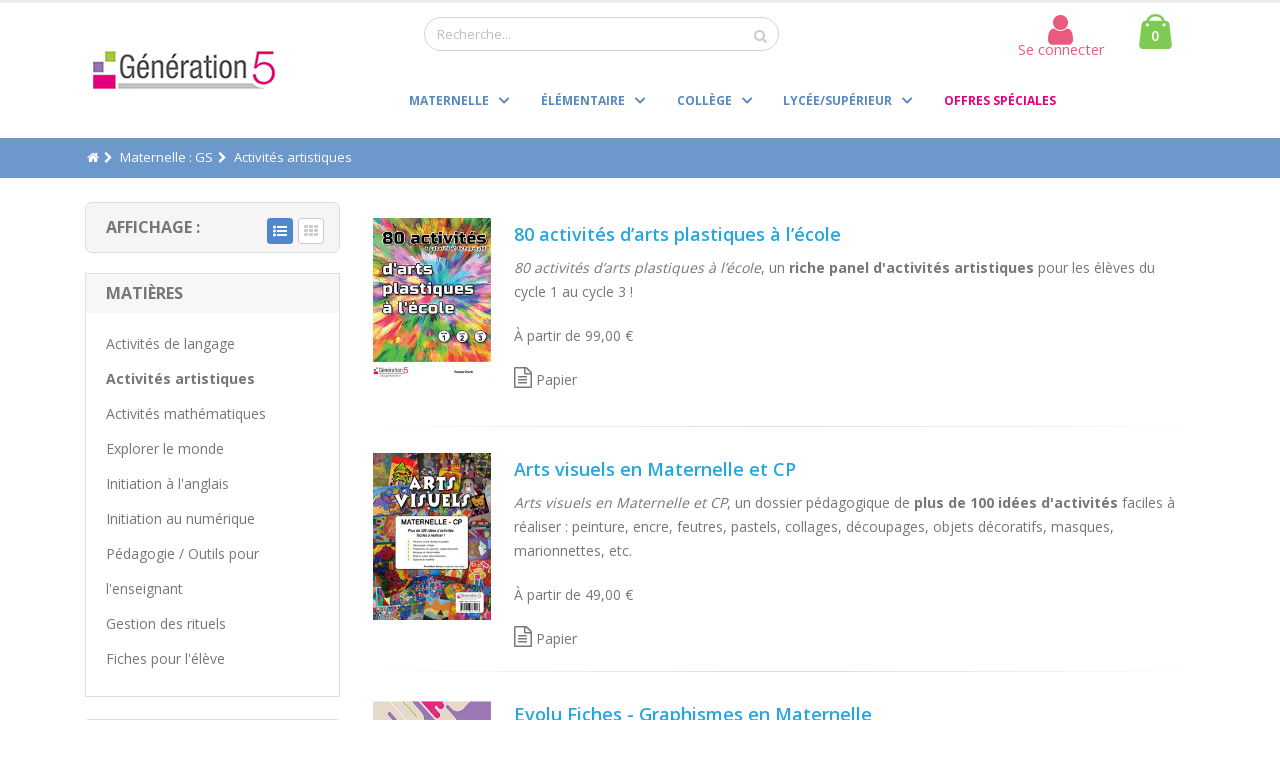

--- FILE ---
content_type: text/html; charset=UTF-8
request_url: https://www.generation5.fr/maternelle-gs-activites-artistiques--3--195.php?Aff=Liste
body_size: 7023
content:
<!DOCTYPE html>
<html lang="fr">
	<head>
		<!-- Global site tag (gtag.js) - Google Analytics -->
		<script async src="https://www.googletagmanager.com/gtag/js?id=UA-199326-1"></script>
		<script>
		  window.dataLayer = window.dataLayer || [];
		  function gtag(){dataLayer.push(arguments);}
		  gtag('js', new Date());

		  gtag('config', 'UA-199326-1');
		</script>
		<meta charset="utf-8">
		<meta http-equiv="X-UA-Compatible" content="IE=edge">	
		<meta name="copyright" content="Génération 5" />
				
		<title>Activités artistiques en maternelle</title><meta name="robots" content="index,follow"><meta name="description" content="Des dossiers, logiciels et fichiers d'activit&eacute;s artistiques pour la maternelle.">		<link rel="shortcut icon" href="https://www.generation5.fr/img/favicon.ico" type="image/x-icon" />
		<link rel="apple-touch-icon" href="https://www.generation5.fr/img/apple-touch-icon.png">
		<meta name="viewport" content="width=device-width, initial-scale=1.0 user-scalable=yes">
		<link href="https://fonts.googleapis.com/css?family=Open+Sans:300,400,600,700,800%7CShadows+Into+Light" rel="stylesheet" type="text/css">
		<link rel="stylesheet" href="https://www.generation5.fr/assets/vendor/bootstrap/css/bootstrap.min.css">
		<link rel="stylesheet" href="https://www.generation5.fr/assets/vendor/fontawesome-free/css/all.min.css">
		<link rel="stylesheet" href="https://www.generation5.fr/assets/vendor/font-awesome/css/font-awesome.min.css">
		<link rel="stylesheet" href="https://www.generation5.fr/assets/vendor/simple-line-icons/css/simple-line-icons.min.css">
		<link rel="stylesheet" href="https://www.generation5.fr/assets/vendor/owl.carousel/assets/owl.carousel.min.css">
		<link rel="stylesheet" href="https://www.generation5.fr/assets/vendor/owl.carousel/assets/owl.theme.default.min.css">
		<link rel="stylesheet" href="https://www.generation5.fr/assets/vendor/magnific-popup/magnific-popup.min.css">
		<link rel="stylesheet" href="https://www.generation5.fr/assets/css/theme.css">
		<link rel="stylesheet" href="https://www.generation5.fr/assets/css/theme-elements.css">
		<link rel="stylesheet" href="https://www.generation5.fr/assets/css/theme-blog.css">
		<link rel="stylesheet" href="https://www.generation5.fr/assets/css/theme-shop.css">
		<link rel="stylesheet" href="https://www.generation5.fr/assets/vendor/animate/animate.min.css">
		<link rel="stylesheet" href="https://www.generation5.fr/assets/css/skins/default.css">

		<link rel="stylesheet" href="https://www.generation5.fr/assets/css/custom.css">		
		<!-- Current Page CSS -->
						<link rel="stylesheet" href="https://www.generation5.fr/assets/css/views/listeProduit.css">
				<script src="https://www.generation5.fr/assets/vendor/modernizr/modernizr.min.js"></script>
	</head>
	<body>
		<div class="body">
			
			

<header id="header" data-plugin-options='{"stickyEnabled": true, "stickyEnableOnBoxed": true, "stickyEnableOnMobile": true, "stickyStartAt": 57, "stickySetTop": "-65px", "stickyChangeLogo": true}'>
	<div class="header-body">
		<div class="header-container container">
			<div class="header-row">
				<div class="header-column">
					<div class="header-row">
						<div class="header-logo">
							<a href="https://www.generation5.fr">
								<img alt="Génération 5" width="198" height="54" data-sticky-width="146" data-sticky-height="40" data-sticky-top="37" src="https://www.generation5.fr/img/entete/Logo.png">
							</a>
						</div>
					</div>
				</div>
				<div class="header-column">
					<div class="header-row">
						<div class="col-md-6">
						<div class="header-search" style="padding-top:14px; padding-bottom: 14px">
							<form id="searchForm" action="https://www.generation5.fr/views/search.php" method="get">
								<div class="input-group">
									<input type="text" class="form-control" name="recherche" id="recherche" placeholder="Recherche..." required>
									<span class="input-group-btn">
										<button class="btn btn-light" type="submit">
											<i class="fa fa-search"></i>
										</button>
									</span>
								</div>
							</form>
						</div></div>
						<div class="col-md-6">
						<div class="cart-area d-none d-md-block justify-content-end">
							<div class="custom-block"><a href="https://www.generation5.fr/views/account/ConnectAccount.php" id="Account" class="btn"><i class="fa fa-user"></i><span class="user-info-icon">Se connecter</span></a></div>
							
							<div class="cart-dropdown ">
								<div class="cart-dropdown-icon" style="float:right">
									<a href="https://www.generation5.fr/views/commande/Cart.php"><i class="minicart-icon"></i>
										<span class="cart-info">
											<span class="cart-qty">0</span>
										</span>
									</a>
								</div>
							</div>
						</div></div>
						
					</div>
					<div class="header-row justify-content-end" style="padding-right: 15px">
						<div class="header-nav justify-content-start">
							<div class="cart-area d-md-none">
								<div class="custom-block d-none d-sm-inline-block"><a href="https://www.generation5.fr/views/account/ConnectAccount.php" id="Account" class="btn"><i class="fa fa-user"></i><span class="user-info-icon">Se connecter</span></a></div>

								<div class="cart-dropdown">
									<div class="cart-dropdown-icon" style="float:right">
										<a href=""><i class="minicart-icon"></i>
											<span class="cart-info">
												<span class="cart-qty">0</span>
											</span>
										</a>
									</div>
								</div>
								
							</div>
							<button class="btn header-btn-collapse-nav" data-toggle="collapse" data-target=".header-nav-main nav">
							<i class="fas fa-bars"></i>
							</button>
							<div class="header-nav-main header-nav-main-effect-1 header-nav-main-sub-effect-1">
								<nav class="collapse">
									<ul class="nav nav-pills" id="mainNav">
																			<li class="dropdown dropdown-mega">
											<a class="dropdown-item dropdown-toggle" href="#">
												Maternelle											</a>
											<ul class="dropdown-menu">
												<li>
													<div class="dropdown-mega-content">
														<div class="row">
																														<div class="col-lg-4">
																<span class="dropdown-mega-sub-title">Niveaux scolaires&nbsp;</span>
																<ul class="dropdown-mega-sub-nav">
																																	<li><a href="https://www.generation5.fr/maternelle-tps-ps--1.php">TPS/PS</a></li>
																	<!--<li><a href="https://www.generation5.fr/views/listeProduit.php?idCat=1">TPS/PS</a></li>-->
																																	<li><a href="https://www.generation5.fr/maternelle-ms--2.php">MS</a></li>
																	<!--<li><a href="https://www.generation5.fr/views/listeProduit.php?idCat=2">MS</a></li>-->
																																	<li><a href="https://www.generation5.fr/maternelle-gs--3.php">GS</a></li>
																	<!--<li><a href="https://www.generation5.fr/views/listeProduit.php?idCat=3">GS</a></li>-->
																																	<li><a href="https://www.generation5.fr/maternelle-cycle-1--4.php">Cycle 1</a></li>
																	<!--<li><a href="https://www.generation5.fr/views/listeProduit.php?idCat=4">Cycle 1</a></li>-->
																	
																</ul>
															</div>
																														<div class="col-lg-4">
																<span class="dropdown-mega-sub-title">Matières&nbsp;</span>
																<ul class="dropdown-mega-sub-nav">
																																	<li><a href="https://www.generation5.fr/maternelle-activites-de-langage--13.php">Activités de langage</a></li>
																	<!--<li><a href="https://www.generation5.fr/views/listeProduit.php?idCat=13">Activités de langage</a></li>-->
																																	<li><a href="https://www.generation5.fr/maternelle-activites-artistiques--15.php">Activités artistiques</a></li>
																	<!--<li><a href="https://www.generation5.fr/views/listeProduit.php?idCat=15">Activités artistiques</a></li>-->
																																	<li><a href="https://www.generation5.fr/maternelle-activites-mathematiques--16.php">Activités mathématiques</a></li>
																	<!--<li><a href="https://www.generation5.fr/views/listeProduit.php?idCat=16">Activités mathématiques</a></li>-->
																																	<li><a href="https://www.generation5.fr/maternelle-explorer-le-monde--17.php">Explorer le monde</a></li>
																	<!--<li><a href="https://www.generation5.fr/views/listeProduit.php?idCat=17">Explorer le monde</a></li>-->
																																	<li><a href="https://www.generation5.fr/maternelle-initiation-a-l-anglais--18.php">Initiation à l'anglais</a></li>
																	<!--<li><a href="https://www.generation5.fr/views/listeProduit.php?idCat=18">Initiation à l'anglais</a></li>-->
																																	<li><a href="https://www.generation5.fr/maternelle-initiation-au-numerique--19.php">Initiation au numérique</a></li>
																	<!--<li><a href="https://www.generation5.fr/views/listeProduit.php?idCat=19">Initiation au numérique</a></li>-->
																																	<li><a href="https://www.generation5.fr/maternelle-gestion-des-rituels--118.php">Gestion des rituels</a></li>
																	<!--<li><a href="https://www.generation5.fr/views/listeProduit.php?idCat=118">Gestion des rituels</a></li>-->
																																	<li><a href="https://www.generation5.fr/maternelle-pedagogie-divers--20.php">Pédagogie / Outils pour l'enseignant</a></li>
																	<!--<li><a href="https://www.generation5.fr/views/listeProduit.php?idCat=20">Pédagogie / Outils pour l'enseignant</a></li>-->
																	
																</ul>
															</div>
																														<div class="col-lg-4">
																<span class="dropdown-mega-sub-title">Matériels&nbsp;</span>
																<ul class="dropdown-mega-sub-nav">
																																	<li><a href="https://www.generation5.fr/maternelle-robots-pedagogiques--34.php">Robots pédagogiques</a></li>
																	<!--<li><a href="https://www.generation5.fr/views/listeProduit.php?idCat=34">Robots pédagogiques</a></li>-->
																																	<li><a href="https://www.generation5.fr/maternelle-visualiseurs--33.php">Visualiseurs</a></li>
																	<!--<li><a href="https://www.generation5.fr/views/listeProduit.php?idCat=33">Visualiseurs</a></li>-->
																																	<li><a href="https://www.generation5.fr/maternelle-micros-et-enregistreurs-numeriques--32.php">Enregistreurs numériques, matériel audio</a></li>
																	<!--<li><a href="https://www.generation5.fr/views/listeProduit.php?idCat=32">Enregistreurs numériques, matériel audio</a></li>-->
																	
																</ul>
															</div>
																													</div>
													</div>
												</li>
											</ul>
										</li>
																				<li class="dropdown dropdown-mega">
											<a class="dropdown-item dropdown-toggle" href="#">
												Élémentaire											</a>
											<ul class="dropdown-menu">
												<li>
													<div class="dropdown-mega-content">
														<div class="row">
																														<div class="col-lg-4">
																<span class="dropdown-mega-sub-title">Niveaux scolaires&nbsp;</span>
																<ul class="dropdown-mega-sub-nav">
																																	<li><a href="https://www.generation5.fr/elementaire-cp--5.php">CP</a></li>
																	<!--<li><a href="https://www.generation5.fr/views/listeProduit.php?idCat=5">CP</a></li>-->
																																	<li><a href="https://www.generation5.fr/elementaire-ce1--6.php">CE1</a></li>
																	<!--<li><a href="https://www.generation5.fr/views/listeProduit.php?idCat=6">CE1</a></li>-->
																																	<li><a href="https://www.generation5.fr/elementaire-ce2--7.php">CE2</a></li>
																	<!--<li><a href="https://www.generation5.fr/views/listeProduit.php?idCat=7">CE2</a></li>-->
																																	<li><a href="https://www.generation5.fr/elementaire-cm1--8.php">CM1</a></li>
																	<!--<li><a href="https://www.generation5.fr/views/listeProduit.php?idCat=8">CM1</a></li>-->
																																	<li><a href="https://www.generation5.fr/elementaire-cm2--9.php">CM2</a></li>
																	<!--<li><a href="https://www.generation5.fr/views/listeProduit.php?idCat=9">CM2</a></li>-->
																	
																</ul>
															</div>
																														<div class="col-lg-4">
																<span class="dropdown-mega-sub-title">Matières&nbsp;</span>
																<ul class="dropdown-mega-sub-nav">
																																	<li><a href="https://www.generation5.fr/elementaire-mathematiques--29.php">Mathématiques</a></li>
																	<!--<li><a href="https://www.generation5.fr/views/listeProduit.php?idCat=29">Mathématiques</a></li>-->
																																	<li><a href="https://www.generation5.fr/elementaire-histoire-et-geographie--108.php">Histoire et géographie</a></li>
																	<!--<li><a href="https://www.generation5.fr/views/listeProduit.php?idCat=108">Histoire et géographie</a></li>-->
																																	<li><a href="https://www.generation5.fr/elementaire-francais--21.php">Français</a></li>
																	<!--<li><a href="https://www.generation5.fr/views/listeProduit.php?idCat=21">Français</a></li>-->
																																	<li><a href="https://www.generation5.fr/elementaire-langues-vivantes--22.php">Anglais</a></li>
																	<!--<li><a href="https://www.generation5.fr/views/listeProduit.php?idCat=22">Anglais</a></li>-->
																																	<li><a href="https://www.generation5.fr/elementaire-sciences-et-technologie--27.php">Sciences et technologie</a></li>
																	<!--<li><a href="https://www.generation5.fr/views/listeProduit.php?idCat=27">Sciences et technologie</a></li>-->
																																	<li><a href="https://www.generation5.fr/elementaire-questionner-le-monde--121.php">Questionner le Monde</a></li>
																	<!--<li><a href="https://www.generation5.fr/views/listeProduit.php?idCat=121">Questionner le Monde</a></li>-->
																																	<li><a href="https://www.generation5.fr/elementaire-arts-plastiques--23.php">Arts plastiques</a></li>
																	<!--<li><a href="https://www.generation5.fr/views/listeProduit.php?idCat=23">Arts plastiques</a></li>-->
																																	<li><a href="https://www.generation5.fr/elementaire-gestion-des-rituels--122.php">Rituels</a></li>
																	<!--<li><a href="https://www.generation5.fr/views/listeProduit.php?idCat=122">Rituels</a></li>-->
																																	<li><a href="https://www.generation5.fr/elementaire-initiation-au-numerique--30.php">Initiation au numérique</a></li>
																	<!--<li><a href="https://www.generation5.fr/views/listeProduit.php?idCat=30">Initiation au numérique</a></li>-->
																																	<li><a href="https://www.generation5.fr/elementaire-eps-securite--25.php">EPS - Sécurité</a></li>
																	<!--<li><a href="https://www.generation5.fr/views/listeProduit.php?idCat=25">EPS - Sécurité</a></li>-->
																																	<li><a href="https://www.generation5.fr/elementaire-pedagogie--31.php">Pédagogie / Outils pour l'enseignant</a></li>
																	<!--<li><a href="https://www.generation5.fr/views/listeProduit.php?idCat=31">Pédagogie / Outils pour l'enseignant</a></li>-->
																	
																</ul>
															</div>
																														<div class="col-lg-4">
																<span class="dropdown-mega-sub-title">Matériels&nbsp;</span>
																<ul class="dropdown-mega-sub-nav">
																																	<li><a href="https://www.generation5.fr/elementaire-visualiseurs--59.php">Visualiseurs</a></li>
																	<!--<li><a href="https://www.generation5.fr/views/listeProduit.php?idCat=59">Visualiseurs</a></li>-->
																																	<li><a href="https://www.generation5.fr/elementaire-robots-pedagogiques--62.php">Robots pédagogiques</a></li>
																	<!--<li><a href="https://www.generation5.fr/views/listeProduit.php?idCat=62">Robots pédagogiques</a></li>-->
																																	<li><a href="https://www.generation5.fr/Enregistreurs-numériques-materiel-audio--55.php">Enregistreurs numériques, matériel audio</a></li>
																	<!--<li><a href="https://www.generation5.fr/views/listeProduit.php?idCat=55">Enregistreurs numériques, matériel audio</a></li>-->
																	
																</ul>
															</div>
																													</div>
													</div>
												</li>
											</ul>
										</li>
																				<li class="dropdown dropdown-mega">
											<a class="dropdown-item dropdown-toggle" href="#">
												Collège											</a>
											<ul class="dropdown-menu">
												<li>
													<div class="dropdown-mega-content">
														<div class="row">
																														<div class="col-lg-4">
																<span class="dropdown-mega-sub-title">Niveaux scolaires&nbsp;</span>
																<ul class="dropdown-mega-sub-nav">
																																	<li><a href="https://www.generation5.fr/college-6eme--51.php">6ème</a></li>
																	<!--<li><a href="https://www.generation5.fr/views/listeProduit.php?idCat=51">6ème</a></li>-->
																																	<li><a href="https://www.generation5.fr/college-5eme--46.php">5ème</a></li>
																	<!--<li><a href="https://www.generation5.fr/views/listeProduit.php?idCat=46">5ème</a></li>-->
																																	<li><a href="https://www.generation5.fr/college-4eme--49.php">4ème</a></li>
																	<!--<li><a href="https://www.generation5.fr/views/listeProduit.php?idCat=49">4ème</a></li>-->
																																	<li><a href="https://www.generation5.fr/college-3eme--50.php">3ème</a></li>
																	<!--<li><a href="https://www.generation5.fr/views/listeProduit.php?idCat=50">3ème</a></li>-->
																																	<li><a href="https://www.generation5.fr/college-special-segpa--75.php">Spécial SEGPA</a></li>
																	<!--<li><a href="https://www.generation5.fr/views/listeProduit.php?idCat=75">Spécial SEGPA</a></li>-->
																	
																</ul>
															</div>
																														<div class="col-lg-4">
																<span class="dropdown-mega-sub-title">Matières&nbsp;</span>
																<ul class="dropdown-mega-sub-nav">
																																	<li><a href="https://www.generation5.fr/college-mathematiques--47.php">Mathématiques</a></li>
																	<!--<li><a href="https://www.generation5.fr/views/listeProduit.php?idCat=47">Mathématiques</a></li>-->
																																	<li><a href="https://www.generation5.fr/college-francais--52.php">Français / FLE</a></li>
																	<!--<li><a href="https://www.generation5.fr/views/listeProduit.php?idCat=52">Français / FLE</a></li>-->
																																	<li><a href="https://www.generation5.fr/college-langues-vivantes--94.php">Langues vivantes</a></li>
																	<!--<li><a href="https://www.generation5.fr/views/listeProduit.php?idCat=94">Langues vivantes</a></li>-->
																																	<li><a href="https://www.generation5.fr/college-histoire-et-geographie--100.php">Histoire et géographie</a></li>
																	<!--<li><a href="https://www.generation5.fr/views/listeProduit.php?idCat=100">Histoire et géographie</a></li>-->
																																	<li><a href="https://www.generation5.fr/college-langues-et-cultures-de-l-antiquite--95.php">Langues et cultures de l'Antiquité</a></li>
																	<!--<li><a href="https://www.generation5.fr/views/listeProduit.php?idCat=95">Langues et cultures de l'Antiquité</a></li>-->
																																	<li><a href="https://www.generation5.fr/college-histoire-des-arts--97.php">Histoire des arts</a></li>
																	<!--<li><a href="https://www.generation5.fr/views/listeProduit.php?idCat=97">Histoire des arts</a></li>-->
																																	<li><a href="https://www.generation5.fr/college-education-aux-medias-et-a-l-information--105.php">Éducation aux médias et à l’information</a></li>
																	<!--<li><a href="https://www.generation5.fr/views/listeProduit.php?idCat=105">Éducation aux médias et à l’information</a></li>-->
																																	<li><a href="https://www.generation5.fr/college-arts-plastiques--96.php">Arts plastiques</a></li>
																	<!--<li><a href="https://www.generation5.fr/views/listeProduit.php?idCat=96">Arts plastiques</a></li>-->
																																	<li><a href="https://www.generation5.fr/college-physique-chimie--117.php">Physique et Chimie</a></li>
																	<!--<li><a href="https://www.generation5.fr/views/listeProduit.php?idCat=117">Physique et Chimie</a></li>-->
																																	<li><a href="https://www.generation5.fr/college-technologie--103.php">Technologie</a></li>
																	<!--<li><a href="https://www.generation5.fr/views/listeProduit.php?idCat=103">Technologie</a></li>-->
																																	<li><a href="https://www.generation5.fr/college-algorithmique-et-programmation--104.php">Algorithmique et programmation</a></li>
																	<!--<li><a href="https://www.generation5.fr/views/listeProduit.php?idCat=104">Algorithmique et programmation</a></li>-->
																																	<li><a href="https://www.generation5.fr/college-eps--98.php">EPS</a></li>
																	<!--<li><a href="https://www.generation5.fr/views/listeProduit.php?idCat=98">EPS</a></li>-->
																																	<li><a href="https://www.generation5.fr/college-pedagogie--106.php">Pédagogie / Outils pour l'enseignant</a></li>
																	<!--<li><a href="https://www.generation5.fr/views/listeProduit.php?idCat=106">Pédagogie / Outils pour l'enseignant</a></li>-->
																	
																</ul>
															</div>
																														<div class="col-lg-4">
																<span class="dropdown-mega-sub-title">Matériels&nbsp;</span>
																<ul class="dropdown-mega-sub-nav">
																																	<li><a href="https://www.generation5.fr/college-visualiseurs--60.php">Visualiseurs</a></li>
																	<!--<li><a href="https://www.generation5.fr/views/listeProduit.php?idCat=60">Visualiseurs</a></li>-->
																																	<li><a href="https://www.generation5.fr/college-micros-et-enregistreurs-numeriques--56.php">Enregistreurs numériques, matériel audio</a></li>
																	<!--<li><a href="https://www.generation5.fr/views/listeProduit.php?idCat=56">Enregistreurs numériques, matériel audio</a></li>-->
																																	<li><a href="https://www.generation5.fr/college-robots-pedagogiques--63.php">Robots pédagogiques</a></li>
																	<!--<li><a href="https://www.generation5.fr/views/listeProduit.php?idCat=63">Robots pédagogiques</a></li>-->
																	
																</ul>
															</div>
																													</div>
													</div>
												</li>
											</ul>
										</li>
																				<li class="dropdown dropdown-mega">
											<a class="dropdown-item dropdown-toggle" href="#">
												Lycée/Supérieur											</a>
											<ul class="dropdown-menu">
												<li>
													<div class="dropdown-mega-content">
														<div class="row">
																														<div class="col-lg-4">
																<span class="dropdown-mega-sub-title">Niveaux scolaires&nbsp;</span>
																<ul class="dropdown-mega-sub-nav">
																																	<li><a href="https://www.generation5.fr/lycee-superieur-seconde--68.php">Seconde</a></li>
																	<!--<li><a href="https://www.generation5.fr/views/listeProduit.php?idCat=68">Seconde</a></li>-->
																																	<li><a href="https://www.generation5.fr/lycee-superieur-premiere--69.php">Première</a></li>
																	<!--<li><a href="https://www.generation5.fr/views/listeProduit.php?idCat=69">Première</a></li>-->
																																	<li><a href="https://www.generation5.fr/lycee-superieur-terminale--70.php">Terminale</a></li>
																	<!--<li><a href="https://www.generation5.fr/views/listeProduit.php?idCat=70">Terminale</a></li>-->
																																	<li><a href="https://www.generation5.fr/lycee-superieur-cpge-superieur--71.php">CPGE/Supérieur</a></li>
																	<!--<li><a href="https://www.generation5.fr/views/listeProduit.php?idCat=71">CPGE/Supérieur</a></li>-->
																	
																</ul>
															</div>
																														<div class="col-lg-4">
																<span class="dropdown-mega-sub-title">Matières&nbsp;</span>
																<ul class="dropdown-mega-sub-nav">
																																	<li><a href="https://www.generation5.fr/lycee-superieur-mathematiques--90.php">Mathématiques</a></li>
																	<!--<li><a href="https://www.generation5.fr/views/listeProduit.php?idCat=90">Mathématiques</a></li>-->
																																	<li><a href="https://www.generation5.fr/lycee-superieur-francais--78.php">Français / FLE</a></li>
																	<!--<li><a href="https://www.generation5.fr/views/listeProduit.php?idCat=78">Français / FLE</a></li>-->
																																	<li><a href="https://www.generation5.fr/lycee-superieur-langues-vivantes--80.php">Langues vivantes</a></li>
																	<!--<li><a href="https://www.generation5.fr/views/listeProduit.php?idCat=80">Langues vivantes</a></li>-->
																																	<li><a href="https://www.generation5.fr/lycee-superieur-education-aux-medias-et-a-l-information--92.php">Éducation aux médias et à l’information</a></li>
																	<!--<li><a href="https://www.generation5.fr/views/listeProduit.php?idCat=92">Éducation aux médias et à l’information</a></li>-->
																																	<li><a href="https://www.generation5.fr/lycee-superieur-langues-et-cultures-de-l-antiquite--81.php">Langues et cultures de l'Antiquité</a></li>
																	<!--<li><a href="https://www.generation5.fr/views/listeProduit.php?idCat=81">Langues et cultures de l'Antiquité</a></li>-->
																																	<li><a href="https://www.generation5.fr/lycee-superieur-arts-plastiques--82.php">Arts plastiques / Histoire des Arts</a></li>
																	<!--<li><a href="https://www.generation5.fr/views/listeProduit.php?idCat=82">Arts plastiques / Histoire des Arts</a></li>-->
																																	<li><a href="https://www.generation5.fr/lycee-superieur-algorithmique-et-programmation--91.php">Algorithmique et programmation</a></li>
																	<!--<li><a href="https://www.generation5.fr/views/listeProduit.php?idCat=91">Algorithmique et programmation</a></li>-->
																																	<li><a href="https://www.generation5.fr/lycee-superieur-eps--85.php">EPS</a></li>
																	<!--<li><a href="https://www.generation5.fr/views/listeProduit.php?idCat=85">EPS</a></li>-->
																																	<li><a href="https://www.generation5.fr/lycee-superieur-bureautique--111.php">Bureautique</a></li>
																	<!--<li><a href="https://www.generation5.fr/views/listeProduit.php?idCat=111">Bureautique</a></li>-->
																																	<li><a href="https://www.generation5.fr/lycee-superieur-pedagogie--93.php">Pédagogie</a></li>
																	<!--<li><a href="https://www.generation5.fr/views/listeProduit.php?idCat=93">Pédagogie</a></li>-->
																	
																</ul>
															</div>
																														<div class="col-lg-4">
																<span class="dropdown-mega-sub-title">Matériels&nbsp;</span>
																<ul class="dropdown-mega-sub-nav">
																																	<li><a href="https://www.generation5.fr/lycee-superieur-visualiseurs--61.php">Visualiseurs</a></li>
																	<!--<li><a href="https://www.generation5.fr/views/listeProduit.php?idCat=61">Visualiseurs</a></li>-->
																																	<li><a href="https://www.generation5.fr/lycee-superieur-robots-pedagogiques--64.php">Robots pédagogiques</a></li>
																	<!--<li><a href="https://www.generation5.fr/views/listeProduit.php?idCat=64">Robots pédagogiques</a></li>-->
																																	<li><a href="https://www.generation5.fr/lycee-superieur-micros-et-enregistreurs-numeriques--57.php">Enregistreurs numériques, matériel audio</a></li>
																	<!--<li><a href="https://www.generation5.fr/views/listeProduit.php?idCat=57">Enregistreurs numériques, matériel audio</a></li>-->
																	
																</ul>
															</div>
																													</div>
													</div>
												</li>
											</ul>
										</li>
																				<li><a href="https://www.generation5.fr/views/footer/offres.php" class="Offre-promo">Offres Spéciales</a></li>										<li class="d-sm-none"><a href="https://www.generation5.fr/views/account/ConnectAccount.php" id="Account" class="btn"><i class="fa fa-user"></i> Se connecter</a></li>
									</ul>
								</nav>
							</div>
						</div>
					</div>
				</div>
			</div>
		</div>
	</div>
</header>

			<div role="main" class="main">
				<section class="page-header mb-4">
					<div class="container">
						<ul class="breadcrumb">
							<li><a href="https://www.generation5.fr"><i class="fa fa-home"></i></a></li><li><a href="https://www.generation5.fr/maternelle-gs--3.php?Aff=Liste">Maternelle : GS</a></li><li>Activités artistiques</li>						</ul>
					</div>
				</section>

				<div class="container">

					<div class="row " >
						<div class="col-lg-3 order-2 order-lg-1">
							<aside class="sidebar shop-sidebar">
																<div class="panel-view">
									<h4 class="card-title m-0">
									<span id="Titre">Affichage :</span>
																		<a href="?Aff=Vignette" id="Vignette" title="Vignettes" class="pull-right">
										<i class="fa fa-th"></i>
									</a>
									<span title="Liste" id="Liste" class="pull-right">
										<i class="fa fa-list-ul"></i>
									</span>
																		</h4>
								</div>
																<div class="accordion">
									<div class="card card-default">
										<div class="card-header">
											<h4 class="card-title m-0">
												<a class="accordion-toggle" data-toggle="collapse" data-parent="#accordion" href="#panel-filter-category" aria-expanded="true"> Matières </a>
											</h4>
										</div>
										<div id="panel-filter-category" class="collapse show">
											<div class="card-body">
												<ul>
																									<li><a href="https://www.generation5.fr/maternelle-gs-activites-de-langage--3--37.php?Aff=Liste" >Activités de langage</a></li>
																									<li><a href="https://www.generation5.fr/maternelle-gs-activites-artistiques--3--195.php?Aff=Liste" class="font-weight-bold">Activités artistiques</a></li>
																									<li><a href="https://www.generation5.fr/maternelle-gs-activites-mathematiques--3--196.php?Aff=Liste" >Activités mathématiques</a></li>
																									<li><a href="https://www.generation5.fr/maternelle-gs-explorer-le-monde--3--197.php?Aff=Liste" >Explorer le monde</a></li>
																									<li><a href="https://www.generation5.fr/maternelle-gs-initiation-a-l-anglais--3--198.php?Aff=Liste" >Initiation à l'anglais</a></li>
																									<li><a href="https://www.generation5.fr/maternelle-gs-initiation-au-numerique--3--199.php?Aff=Liste" >Initiation au numérique</a></li>
																									<li><a href="https://www.generation5.fr/maternelle-gs-pedagogie--3--200.php?Aff=Liste" >Pédagogie / Outils pour l'enseignant</a></li>
																									<li><a href="https://www.generation5.fr/maternelle-gs-gestion-des-rituels--3--248.php?Aff=Liste" >Gestion des rituels</a></li>
																									<li><a href="https://www.generation5.fr/maternelle-gs-fiches-pour-l-eleve--3--380.php?Aff=Liste" >Fiches pour l'élève</a></li>
																								</ul>
											</div>
										</div>
									</div>
								</div>
								<br>
																<form id ="FormTags" name="FormTags" action="#" class="form-horizontal mb-lg" method="get"><div class="accordion">
																
									<div class="card card-default">
										<div class="card-header">
											<h4 class="card-title m-0">
												<a class="accordion-toggle" data-toggle="collapse" href="#panel-filter-Support" aria-expanded="true"> Support  </a>
											</h4>
										</div>
										<div id="panel-filter-Support" class="collapse show">
											<div class="card-body">
												<ul>
																										<li><input type="checkbox" id="Tags" name="Tags[]" value="7"  onClick="document.getElementById('FormTags').submit();"> Téléchargement</li>
																										<li><input type="checkbox" id="Tags" name="Tags[]" value="8"  onClick="document.getElementById('FormTags').submit();"> En ligne</li>
																										<li><input type="checkbox" id="Tags" name="Tags[]" value="10"  onClick="document.getElementById('FormTags').submit();"> Dossier pédagogique</li>
																										<li><input type="checkbox" id="Tags" name="Tags[]" value="11"  onClick="document.getElementById('FormTags').submit();"> Ouvrage</li>
																										<li><input type="checkbox" id="Tags" name="Tags[]" value="12"  onClick="document.getElementById('FormTags').submit();"> Fiche</li>
																										<li><input type="checkbox" id="Tags" name="Tags[]" value="15"  onClick="document.getElementById('FormTags').submit();"> Tablette</li>
																										<li><input type="checkbox" id="Tags" name="Tags[]" value="5"  onClick="document.getElementById('FormTags').submit();"> Matériel</li>
																									</ul>
											</div>
										</div>
									</div>
								
								
																
									<div class="card card-default">
										<div class="card-header">
											<h4 class="card-title m-0">
												<a class="accordion-toggle" data-toggle="collapse" href="#panel-filter-Plateforme" aria-expanded="true"> Plateforme  </a>
											</h4>
										</div>
										<div id="panel-filter-Plateforme" class="collapse show">
											<div class="card-body">
												<ul>
																										<li><input type="checkbox" id="Tags" name="Tags[]" value="13"  onClick="document.getElementById('FormTags').submit();"> Windows</li>
																										<li><input type="checkbox" id="Tags" name="Tags[]" value="14"  onClick="document.getElementById('FormTags').submit();"> Mac</li>
																									</ul>
											</div>
										</div>
									</div>
								
								
								</div>
									<!--<input type="hidden" id="PourTesterLeForm" name="PourTesterLeForm" value="0">-->
								</form>
															</aside>
						</div>
						<div class="col-lg-9 order-1 order-lg-2">
													<ul class="products-list">
															<li>
									<div class="product product-list">
										<figure class="product-image-area">
											<a class="product-image" href="https://www.generation5.fr/364--80-activites-d-arts-plastiques-a-l-ecole.php" title="80 activités d’arts plastiques à l’école">
											<img src="https://www.generation5.fr/img/produits/364/facing.jpg" alt="80 activités d’arts plastiques à l’école">
											</a>
										</figure>
										<div class="product-details-area">
																						<h2 class="product-name">
												<a href="https://www.generation5.fr/364--80-activites-d-arts-plastiques-a-l-ecole.php" title="80 activités d’arts plastiques à l’école">80 activités d’arts plastiques à l’école</a>
											</h2>
											<div class="product-short-desc"><p><i>80 activités d’arts plastiques à l’école</i>, un<b> riche panel d'activités artistiques</b> pour les élèves du cycle 1 au cycle 3 !<br></p></div>
											<!--<p>À partir de  € </p>-->
											<p>À partir de 99,00 € </p>
																									<i class="fa fa-file-text-o text-sm"></i> Papier&nbsp;
																							</div>
									</div>
								</li>
								<hr style="margin: 10px 0;">
															<li>
									<div class="product product-list">
										<figure class="product-image-area">
											<a class="product-image" href="https://www.generation5.fr/164--arts-visuels-en-maternelle-et-cp.php" title="Arts visuels en Maternelle et CP">
											<img src="https://www.generation5.fr/img/produits/164/facing.jpg" alt="Arts visuels en Maternelle et CP">
											</a>
										</figure>
										<div class="product-details-area">
																						<h2 class="product-name">
												<a href="https://www.generation5.fr/164--arts-visuels-en-maternelle-et-cp.php" title="Arts visuels en Maternelle et CP">Arts visuels en Maternelle et CP</a>
											</h2>
											<div class="product-short-desc"><p><i>Arts visuels en Maternelle et CP</i>, un dossier pédagogique de <b>plus de 100 idées d'activités</b> faciles à réaliser : peinture, encre, feutres, pastels, collages, découpages, objets décoratifs, masques, marionnettes, etc.<br></p></div>
											<!--<p>À partir de  € </p>-->
											<p>À partir de 49,00 € </p>
																									<i class="fa fa-file-text-o text-sm"></i> Papier&nbsp;
																							</div>
									</div>
								</li>
								<hr style="margin: 10px 0;">
															<li>
									<div class="product product-list">
										<figure class="product-image-area">
											<a class="product-image" href="https://www.generation5.fr/247--evolu-fiches-graphismes-en-maternelle.php" title="Evolu Fiches - Graphismes en Maternelle">
											<img src="https://www.generation5.fr/img/produits/247/facing.webp" alt="Evolu Fiches - Graphismes en Maternelle">
											</a>
										</figure>
										<div class="product-details-area">
																						<h2 class="product-name">
												<a href="https://www.generation5.fr/247--evolu-fiches-graphismes-en-maternelle.php" title="Evolu Fiches - Graphismes en Maternelle">Evolu Fiches - Graphismes en Maternelle</a>
											</h2>
											<div class="product-short-desc"><p>Evolu Fiches - Graphismes en Maternelle, des<b> fiches d’activités pédagogiques de graphisme</b> en moyenne et grande section.<br><br><br></p></div>
											<!--<p>À partir de  € </p>-->
											<p>À partir de 36,00 € </p>
																									<i class="fa fa-desktop text-sm"></i> Numérique&nbsp;
																											<i class="fa fa-file-text-o text-sm"></i> Papier&nbsp;
																											<i class="fa fa-windows text-sm"></i> Windows&nbsp;
																							</div>
									</div>
								</li>
								<hr style="margin: 10px 0;">
														</ul>
												</div>
						
					</div>

				</div>

			</div>

					<footer id="footer">
				<div class="container">
					<div class="row">
						
						<div class="col-md-3">
							<h4>Informations</h4>
							<p><a href="https://www.generation5.fr/views/footer/offres.php">Offres promotionnelles</a><br><a href="https://www.generation5.fr/views/footer/Nouveautes.php">Nouveautés</a><br><a href="https://www.generation5.fr/views/catalogues/Catalogues.php">Nos catalogues</a><br><a href="https://www.generation5.fr/views/partage/bdc/bon-commande-generation5.pdf">Bon de commande</a><br><a href="https://g5.re/cw8">Newsletter</a></p>
						</div>
						<div class="col-md-3">
							<h4>Mieux nous connaître</h4>
							<p><a href="https://www.generation5.fr/views/footer/edito/Edito.php">Qui sommes-nous ?</a><br>
							<a href="https://www.generation5.fr/views/footer/autresSites/AutresSites.php">Nos autres sites</a><br><a href="https://www.generation5.fr/partenaires">Espace partenaires</a><br><a href="https://www.generation5.fr/views/footer/Cgv.php">Conditions générales de vente</a><br><a href="https://www.generation5.fr/views/footer/rgpd.php">RGPD</a><br><a href="https://www.generation5.fr/views/footer/mentions-legales.php">Mentions légales</a></p>
						</div>
						<div class="col-md-3">
							<div class="contact-details">
								<h4>Contactez-nous</h4>
								<ul class="contact">
									<li><p><i class="fa fa-map-marker" style="margin-bottom: 0px"></i> <strong>GÉNÉRATION 5</strong><br>2A Rue Simone Veil<br>Bâtiment l'Amiral<br>73000 BASSENS - FRANCE</p></li>
									<li><p><i class="fa fa-phone"></i> <strong>Tél :</strong> +33 (0)4 79 96 99 59</p></li>
									<!--<li><p><i class="fa fa-fax"></i> <strong>Fax :</strong> +33 (0)4 79 96 96 53</p></li>-->
									<li><p><a href="https://www.generation5.fr/views/footer/contact/Contact.php">Nous contacter</a></p></li>
								</ul>
							</div>
						</div>
						<div class="col-md-3">
							<h4>Support Technique</h4>
							<ul class="contact">
								<li><a href="https://www.generation5.fr/views/support/Faq.php">Foire aux questions</a></li>
								<li><a href="https://www.generation5.fr/views/support/Contact_Sav.php">Contactez le support</a></li>
							</ul>
						</div>
					</div>
				</div>
				<div class="footer-copyright">
					<div class="container">
						<div class="row">
							<div class="col-md-3">
								<ul class="social-icons">
								<li class="social-icons-facebook"><a href="https://www.facebook.com/Generation5.fr" target="_blank" title="Facebook"><i class="fa fa-facebook"></i></a></li>
								<li class="social-icons-twitter"><a href="https://twitter.com/Editions_G5" target="_blank" title="Twitter"><i class="fa fa-twitter"></i></a></li>
								<li class="social-icons-youtube"><a href="https://www.youtube.com/user/LogicielsGeneration5" target="_blank" title="Youtube"><i class="fa fa-youtube"></i></a></li>
								<li class="social-icons-Linkedin"><a href="https://www.linkedin.com/company/génération5" target="_blank" title="Linkedin"><i class="fa fa-linkedin"></i></a></li>
								<li class="social-icons-Instagram"><a href="https://www.instagram.com/editions_generation5/" target="_blank" title="Instagram"><i class="fa fa-instagram"></i></a></li>
							</ul>
							</div>
							<div class="col-md-6">
								<p class="img-thumbnail text-center"><img src="https://www.generation5.fr/img/logo_cb.png" height="30px">&nbsp;&nbsp;&nbsp;<img src="https://www.generation5.fr/img/logo_mandat.jpg" height="30px">&nbsp;&nbsp;&nbsp;<img src="https://www.generation5.fr/img/logo_telephone.png" height="30px">&nbsp;&nbsp;&nbsp;<img src="https://www.generation5.fr/img/logo_cheque.jpg" height="30px"></p>
							</div>
							<div class="col-md-3 text-right">
								<p>© 2024 Génération 5</p>
							</div>
						</div>
					</div>
				</div>
			</footer>
		</div>

		<script src="https://www.generation5.fr/assets/vendor/jquery/jquery.min.js"></script>
	    <script src="https://www.generation5.fr/assets/vendor/jquery.appear/jquery.appear.min.js"></script>
		<script src="https://www.generation5.fr/assets/vendor/jquery.easing/jquery.easing.min.js"></script>
		<script src="https://www.generation5.fr/assets/vendor/popper/umd/popper.min.js"></script>
		<script src="https://www.generation5.fr/assets/vendor/bootstrap/js/bootstrap.min.js"></script>
		<script src="https://www.generation5.fr/assets/vendor/common/common.min.js"></script>
		<script src="https://www.generation5.fr/assets/vendor/jquery.lazyload/jquery.lazyload.min.js"></script>
		<script src="https://www.generation5.fr/assets/vendor/isotope/jquery.isotope.min.js"></script>
		<script src="https://www.generation5.fr/assets/vendor/owl.carousel/owl.carousel.min.js"></script>
		<script src="https://www.generation5.fr/assets/vendor/magnific-popup/jquery.magnific-popup.min.js"></script>
		<script src="https://www.generation5.fr/assets/vendor/vide/jquery.vide.min.js"></script>
		<script src="https://www.generation5.fr/assets/vendor/vivus/vivus.min.js"></script>
		
		
			
				<script src="https://www.generation5.fr/assets/vendor/bootpag/jquery.bootpag.min.js"></script>
				<script src="https://www.generation5.fr/views/listeProduit.js"></script>
				
		<!-- Theme Base, Components and Settings -->
		<script src="https://www.generation5.fr/assets/js/theme.js"></script>
		
		<!-- Theme Custom -->
		<script src="https://www.generation5.fr/assets/js/custom.js"></script>
		
		<!-- Theme Initialization Files -->
		<script src="https://www.generation5.fr/assets/js/theme.init.js"></script>

		<script language="javascript" type="text/javascript">
			function ecrismel(qui,ou,subject=" ",msg=" "){
				win = window.open("mailto:"+qui+"@"+ou+"?subject="+subject+"&body="+msg,"mail","menubar=NO,scroolbar=NO,titlebar=NO,toolbar=NO");
				//if (win && win.open && !win.closed) win.close();
			}
		</script>
		<script language="javascript" type="text/javascript">
			
			function ecrismelVersionEssaiPremium(){
								ecrismel('enseignement','generation5.fr','Demande d’essai gratuit de l’offre Premium iParcours','Bonjour,%0D%0A%0D%0APour obtenir un accès gratuit à la version PREMIUM iParcours,%0D%0A%0D%0ASi vous êtes le référent de l’établissement : %0D%0A- votre nom et prénom%0D%0A- votre email%0D%0A- le nom et l’adresse postale de votre établissement%0D%0A- son code RNE/UAI%0D%0A- le type d’ouvrages (manuel, cahier d’exercices, cahier-manuel) :%0D%0A- les niveaux :%0D%0A- les années d’édition :')
			}
		</script>
	</body>
</html>
<script type="text/javascript">
		  $('#ModalStartFirst').modal('show');
</script>


--- FILE ---
content_type: text/css
request_url: https://www.generation5.fr/assets/css/custom.css
body_size: 2938
content:
/* Add here all your CSS customizations */

/*CheckOut Progress*/
.bs-stepper .step-trigger {
  display: inline-flex;
  flex-wrap: wrap;
  align-items: center;
  justify-content: center;
  padding: 20px;
  font-size: 1rem;
  font-weight: 700;
  line-height: 1.5;
  color: #6c757d;
  text-align: center;
  text-decoration: none;
  white-space: nowrap;
  vertical-align: middle;
  user-select: none;
  background-color: transparent;
  border: none;
  border-radius: .25rem;
  transition: background-color .15s ease-out, color .15s ease-out;
}



/*.bs-stepper .step-trigger:not(:disabled):not(.disabled) {
  cursor: pointer;
}



.bs-stepper .step-trigger:disabled,
.bs-stepper .step-trigger.disabled {
  pointer-events: none;
  opacity: .65;
}



.bs-stepper .step-trigger:focus {
  color: #007bff;
  outline: none;
}



.bs-stepper .step-trigger:hover {

  text-decoration: none;

  background-color: rgba(0, 0, 0, .06);

}*/



@media (max-width: 520px) {

  .bs-stepper .step-trigger {

    flex-direction: column;

    padding: 10px;

  }

}



.bs-stepper-label {

  display: inline-block;

  margin: .25rem;

}



.bs-stepper-header {

  display: flex;

  align-items: center;

}



@media (max-width: 520px) {

  .bs-stepper-header {

    margin: 0 -10px;

    text-align: center;

  }

}



.bs-stepper-line,

.bs-stepper .line {

  flex: 1 0 32px;

  min-width: 1px;

  min-height: 1px;

  margin: auto;

  background-color: rgba(0, 0, 0, .12);

}



@media (max-width: 400px) {

  .bs-stepper-line,

  .bs-stepper .line {

   	flex-basis: 20px;

  }

}



.bs-stepper-circle {

  display: inline-flex;

  align-content: center;

  justify-content: center;

  width: 2em;

  height: 2em;

  padding: .5em 0;

  margin: .25rem;

  line-height: 1em;

  color: #fff;

  background-color: #6c757d;

  border-radius: 1em;

}



.active .bs-stepper-circle {

  background-color: #5187cd;

}



.bs-stepper-content {

  padding: 0 20px 20px;

}



@media (max-width: 520px) {

  .bs-stepper-content {

    padding: 0;

  }

}



.bs-stepper.vertical {

  display: flex;

}



.bs-stepper.vertical .bs-stepper-header {

  flex-direction: column;

  align-items: stretch;

  margin: 0;

}



.bs-stepper.vertical .bs-stepper-pane,

.bs-stepper.vertical .content {

  display: block;

}



.bs-stepper-pane:not(.fade),

.bs-stepper .content:not(.fade) {

  display: none;

}



.bs-stepper .content.fade,

.bs-stepper-pane.fade {

  visibility: hidden;

  transition-duration: .3s;

  transition-property: opacity;

}



.bs-stepper-pane.fade.active,

.bs-stepper .content.fade.active {

  visibility: visible;

  opacity: 1;

}



.bs-stepper-pane.active:not(.fade),

.bs-stepper .content.active:not(.fade) {

  display: block;

}



.bs-stepper-pane.dstepper-block,

.bs-stepper .content.dstepper-block {

  display: block;

}



.bs-stepper:not(.vertical) .bs-stepper-pane.dstepper-none,

.bs-stepper:not(.vertical) .content.dstepper-none {

  display: none;

}



.vertical .bs-stepper-pane.fade.dstepper-none,

.vertical .content.fade.dstepper-none {

  visibility: hidden;

}

/*-------------------*/

::-webkit-search-decoration,
::-webkit-search-cancel-button,
::-webkit-search-results-button,
::-webkit-search-results-decoration { 
  display: none; 
}

html .btn-primary {
	color: #ffffff;
	background-color: #5188cc;
	border-color: #5188cc #5188cc #5188cc;
}

html .btn-primary:hover, 
html .btn-primary:active,
html .btn-primary:focus,
html .btn-primary:active:hover,
html .btn-primary:active:focus {
	border-color: #5188cc #5188cc #5188cc;
	background-color: #5188cc;
}

/*html .btn-quaternary {
	color: #ffffff;
	background-color: #2ba64d;
	border-color: #2ba64d #2ba64d #2ba64d;
}

html .btn-quaternary:hover, 
html .btn-quaternary:active,
html .btn-quaternary:focus,
html .btn-quaternary:active:hover,
html .btn-quaternary:active:focus {
	border-color: #65d87b #65d87b #65d87b;
	background-color: #65d87b;
}*/



html body .tabs .nav-tabs .nav-link,
html.dark body .tabs .nav-tabs .nav-link,
html body .tabs .nav-tabs .nav-link:hover,
html.dark body .tabs .nav-tabs .nav-link:hover {
	color: #5187cd;
}

html body .tabs .nav-tabs .nav-link:hover,
html.dark body .tabs .nav-tabs .nav-link:hover,
html body .tabs .nav-tabs .nav-link:focus,
html.dark body .tabs .nav-tabs .nav-link:focus {
	border-top-color: #5187cd;
}


html body .tabs .nav-tabs li.active .nav-link,
html.dark body .tabs .nav-tabs li.active .nav-link {
	border-top-color: #5187cd;
	color: #5187cd;
}

html body .tabs .nav-tabs li.active a, html.dark body .tabs .nav-tabs li.active a {
    border-top-color: #5187cd;
    color: #5187cd;
}

html .text-primary {
	color: #5188cc !important;;
}

#header .header-nav-main nav > ul > li > a.dropdown-toggle:after {
	border-color: #5889c0 transparent transparent transparent;
}

#header .header-nav-main nav > ul > li.dropdown.open > a:before,
#header .header-nav-main nav > ul > li.dropdown:hover > a:before {
		border-bottom-color: #5889c0;
}

#header .header-nav-main nav > ul > li > ul.dropdown-menu {
	background-color: #faf1ed;
}

#header .header-nav-main nav > ul > li.dropdown-mega .dropdown-mega-sub-nav > li:hover > a {

    background: #fff;

}

html .featured-box-primary .box-content {
	border-top-color: #5187cd;
}

html .heading-primary, html .lnk-primary, html .text-color-primary {
	color: #5187cd !important;
}

html .toggle-primary .toggle label {
    color: #5187cd;
    border-left-color: #5187cd;
    border-right-color: #5187cd;
}

html .toggle-primary .toggle.active > label {
    background-color: #5187cd;
    border-color: #5187cd;
    color: #ffffff;
}

html .toggle-primary2 .toggle label {
    color: #5187cd;
    border-left-color: #5187cd;
    border-right-color: #5187cd;
}

html .toggle-primary2 .toggle.active > label {
    background-color: #5187cd;
    border-color: #5187cd;
    color: #0088cc;
}

html .toggle-primary2 .toggle.active > label:before {
	border: 6px solid transparent;
	border-top-color: #777;
	margin-top: -3px;
	right: 10px;
}

#header a#Account {
	color:#ea5980;
}
#header a#Account:hover {
	color:#f278a3;
}

#header .cart-dropdown  div > a {
	color:#7fca52;
}

#header .cart-dropdown  div > a:hover {
	color:#a2de70;
}


a {
	color: #5187cd;
}

a:hover, a:active, a:focus {
	color: #5188cc;
}

.panel-group .panel-heading a {
    color: #3367d6;
}

.btn-user.focus, .btn-user:focus, .btn-user:hover {
	color:#5188cc;
}

.page-header {
	background-color: #6c98cc;
    border: medium none;
    margin-bottom: 30px;
    min-height: 0;
    padding: 6.5px 0;
}

.page-header .breadcrumb {
    margin: 0;
}

.page-header .breadcrumb {
    background: rgba(0, 0, 0, 0) none repeat scroll 0 0;
    margin: 0 0 2px 2px;
    padding: 0;
    position: relative;
    z-index: 1;
}

.page-header .breadcrumb > li + li::before {
    color: #fff;
    content: "";
    font-size: 12px;
    opacity: 1;
}

.breadcrumb {
    background-color: #f5f5f5;
    border-radius: 4px;
    list-style: outside none none;
    margin-bottom: 20px;
    padding: 8px 15px;
}

.page-header .breadcrumb > li {
    color: #fff;
}


.page-header .breadcrumb > li {
    font-size: 13px;
    text-transform: none;
}

.page-header .breadcrumb > li > a {
    color: #fff;
}

.owl-carousel .owl-nav [class*="owl-"]:hover {
    border-color: #5188cc #5188cc #5188cc;
    background-color: #5188cc;
}

.owl-carousel .owl-nav [class*="owl-"] {
    color: #ffffff;
    background-color: #3367d6;
    border-color: #3367d6 #3367d6 #3367d6;
}

@font-face {
	font-family: "minicart-font";
	src: url("../css/fonts/minicart-font.eot?v=1.0");
	src: url("../css/fonts/minicart-font.eot?#iefix&v=1.0") format("embedded-opentype"), url("../css/fonts/minicart-font.woff?v=1.0") format("woff"), url("../css/fonts/minicart-font.ttf?v=1.0") format("truetype"), url("../css/fonts/minicart-font.svg?v=1.0#minicart-font") format("svg");
	font-weight: normal;
	font-style: normal;
}

.minicart-icon::before {
    font-family: "minicart-font" !important;
    font-style: normal !important;
    font-variant: normal !important;
    font-weight: normal !important;
    line-height: 1;
    text-transform: none !important;
}
.minicart-icon::before {
    content: "";
}

#header .cart-area {
    float: right;
    vertical-align: middle;
}

#header .custom-block {
    display: inline-block;
    font-size: 14px;
    font-weight: 400;
    line-height: 39px;
    text-align: center;
    vertical-align: middle;
	padding-right: 10px;
}

#header .cart-dropdown {
    display: inline-block;
    padding-left: 7px;
    padding-right: 7px;
    position: relative;
    vertical-align: middle;
}

#header .cart-dropdown .cart-dropdown-icon {
    color: #fff;
    display: inline-block;
    height: 40px;
    line-height: 40px;
    padding: 0;
    position: relative;
    text-align: center;
    text-decoration: none !important;
    top: -1px;
}

#header .cart-dropdown .cart-dropdown-icon a:hover {
	text-decoration: none !important;
}

.cart-dropdown-icon i {
    /*color: #0088cc;*/
    font-size: 35px;
}

.cart-info {
    display: block;
    left: 0;
    line-height: 1;
    margin-top: -4px;
    padding: 0;
    position: absolute;
    text-align: center;
    top: 50%;
    width: 100%;
}

.cart-info .cart-qty {
	color: white;
    font-size: 14px;
    font-weight: 600;
}

.fa-user{
	font-size: 35px;
}

li > a > .fa-user{
	font-size:18px;
}

.user-info-icon {
	display: block;
    line-height: 1;
    margin-top: -4px;
    padding: 0;
    text-align: center;
}

.user-loggout-icon {
	font-size: 20px;
}

.accordion .card-header a, .accordion .card-header a:hover {
	color: #777;
}

#header .header-btn-collapse-nav {
    background: #5889c0;
}

#header .header-nav-main nav > ul > li > a {
	color: #5889c0;
}



@media (max-width: 991px) {
	#header .header-nav-main nav > ul > li > a,
	#header .header-nav-main nav > ul > li > a:focus,
	#header .header-nav-main nav > ul > li > a:hover {
		color: #5889c0;
	}

	#header .header-nav-main nav > ul > li.active > a,
	#header .header-nav-main nav > ul > li.active > a:focus,
	#header .header-nav-main nav > ul > li.active > a:hover {
		background-color: #5889c0;
	}
	
	a.Offre-promo {
		color: #e4007d !important;
		text-decoration: none;
		padding-top: 7px;
		padding-bottom: 7px;
		line-height: 35px !important;
	}
}

@media (min-width: 992px) {
	#header .header-nav-main nav > ul > li.open > a,
	#header .header-nav-main nav > ul > li:hover > a {
		background: #5889c0;
	}

	#header .header-nav-main nav > ul > li.dropdown .dropdown-menu {
		border-top-color: #5889c0;
	}
	
	a.Offre-promo:hover {
		background-color: #e4007d !important;
		color: #FFF !important;
		text-decoration: none;
	}

	a.Offre-promo {
		background-color: transparent;
		color: #e4007d !important;
	}

}

#footer {
    background: #303c42;
	border-top: none;
}

#footer .footer-copyright {
    background: #455a64;
	border-top: none;
}

#footer .footer-copyright p {
    color: #FFF;
}

#footerContact.table-striped > tbody > tr:nth-of-type(2n+1){
	background-color: #ffffff;
}

#footerContact.table-striped > tbody > tr:nth-of-type(2n+0) {
	background-color: #f9f9f9;
}

.btn-pink {
	/*background-color: #28a745;
	border-color: #28a745 #28a745 #1e7e34;*/
	background-color: #ea5980;
	border-color: #ea5980 #ea5980 #ea5980;
	color: #FFF;
}

.btn-pink:hover, .btn-pink.hover {
	/*background-color: #2fc652;
	border-color: #34ce57 #34ce57 #28a745;*/
	color: #FFF;
}

.btn-pink:focus, .btn-pink.focus {
	/*box-shadow: 0 0 0 3px rgba(40, 167, 69, 0.5);*/
	box-shadow: 0 0 0 3px rgba(234, 89, 128, 0.5);
}

.btn-pink.disabled, .btn-pink:disabled {
	/*background-color: #28a745;
	border-color: #28a745 #28a745 #1e7e34;*/
	background-color: #ea5980;
	border-color: #ea5980 #ea5980 #ea5980;
}

.btn-pink:active, .btn-pink.active, .show > .btn-pink.dropdown-toggle {
	/*background-color: #218838;
	background-image: none;
	border-color: #1e7e34 #1e7e34 #145523;*/
	background-color: #ea5980;
	background-image: none;
	border-color: #ea5980 #ea5980 #ea5980;
}

input[type=password]::-ms-reveal,
input[type=password]::-ms-clear
{
    display: none;
}

.password-toggle-icon {
  position: absolute;
  /*top: 85%;*/
  right: 10px;
  transform: translateY(-75%);
  cursor: pointer;
}

.password-toggle-icon i {
  font-size: 18px;
  line-height: 1;
  color: #555;
  /*transition: color 0.3s ease-in-out;*/
  margin-bottom: 20px;
}

/*.password-toggle-icon i:hover {
  color: #000;
}*/

--- FILE ---
content_type: text/css
request_url: https://www.generation5.fr/assets/css/views/listeProduit.css
body_size: 2191
content:
/* Add here all your CSS customizations */

.thumb-info img {
	width: auto;
	height: 150px;
	margin: auto;
}

.thumb-info .thumb-info-title {
	bottom: 2%;
}

.listeProd .img-thumbnail {
    display: inline-block;
    float: left;
    margin-right: 20px;
	
}

.listeProd .thumb-info {
	border:none;
}

/*a:hover {
	text-decoration: none;
}*/

hr.tall {
	margin-top: 10px
}

/*.page-header {
    border: medium none;
    margin-bottom: 30px;
    min-height: 0;
    padding: 6.5px 0;
}

.page-header .breadcrumb {
    margin: 0;
}

.page-header .breadcrumb {
    background: rgba(0, 0, 0, 0) none repeat scroll 0 0;
    margin: 0 0 2px 2px;
    padding: 0;
    position: relative;
    z-index: 1;
}

.page-header .breadcrumb > li + li::before {
    color: #fff;
    content: "";
    font-size: 12px;
    opacity: 1;
}

.breadcrumb {
    background-color: #f5f5f5;
    border-radius: 4px;
    list-style: outside none none;
    margin-bottom: 20px;
    padding: 8px 15px;
}

.page-header .breadcrumb > li {
    color: #fff;
}


.page-header .breadcrumb > li {
    font-size: 13px;
    text-transform: capitalize;
}

.page-header .breadcrumb > li > a {
    color: #fff;
}*/

.products-list {
    list-style: outside none none;
    margin: 0 -10px;
    padding: 0;
}

.products-list li {
    padding: 10px;
    width: 100%;
}

.product.product-list::after {
    clear: both;
    content: "";
    display: table;
}

.product {
    position: relative;
}


@media (min-width: 600px) {
	.product.product-list .product-image-area {
		float: left;
		width: 15%;
	}
	.product.product-list .product-details-area {
		float: left;
		width: 85%;
	}
}


.product .product-image-area {
    background-color: #fff;
    /*border: 1px solid #ddd;*/
    border-radius: 6.99px;
    overflow: hidden;
    padding: 3px;
    position: relative;
}

.product .product-image-area .product-image {
    border-radius: 3px;
    display: block;
    overflow: hidden;
    position: relative;
}

.product .product-image-area .product-image img {
    display: block;
    height: auto;
    transition: all 0.3s ease 0s;
   width: 100%;
}

.product .product-label {
    color: #fff;
    line-height: 1;
    position: absolute;
    right: 5px;
    text-align: center;
    top: 5px;
    z-index: 5;
}

.product .product-label span.new {
    background-color: #a3c742;
}

.product .product-label span.promo {
    background-color: #e4007d;
}

.product .product-label span {
    border-radius: 4px;
    display: block;
    font-size: 12px;
    font-weight: 600;
    padding: 7px 10px;
    position: relative;
    text-transform: uppercase;
}

.product.product-list .product-details-area {
    padding: 0 20px;
    text-align: left;
}
.product .product-details-area {
    padding: 10px;
    text-align: center;
}

.product.product-list .product-name {
    font-size: 18px;
    margin: 10px 0;
}
.product .product-name {
    color: #777;
    font-size: 14px;
    font-weight: 600;
    margin: 0 0 3px;
}

/*.product .product-name a {
    color: #777;
}*/

.product .product-name a, .product .product-name a:hover, .product .product-name a:focus {
    color: #25a6df;
    text-decoration: none;
}

h2, .h2 {
    font-size: 20px;
    margin-bottom: 20px;
}
h1, h2, h3, h4, h5, h6, .h1, .h2, .h3, .h4, .h5, .h6 {
    color: #313131;
    letter-spacing: 0 !important;
    line-height: 1.35;
    margin: 0 0 15px;
    text-transform: none;
}

.product.product-list .product-short-desc {
    font-size: 14px;
    line-height: 1.5;
}

.product.product-list .product-price-box {
    margin-top: 10px;
}
.product-price-box {
    font-size: 0;
    margin: 5px 0 3px;
}

.product-price-box .old-price + .product-price {
    margin-left: 6px;
}
.product-price-box .product-price {
    color: #444;
    font-size: 15px;
}
.product-price-box .old-price, .product-price-box .product-price {
    display: inline-block;
    /*font-weight: 600;*/
    vertical-align: middle;
}

.col-md-9 + .col-md-3.col-md-pull-9 {
    padding-left: 15px;
    padding-right: 12px;
}
.col-md-9 + .col-md-3 {
    padding-left: 12px;
}

.sidebar.shop-sidebar .panel.panel-default {
    border: medium none;
    border-radius: 6.99px;
}

.sidebar.shop-sidebar .panel.panel-default .panel-heading .panel-title {
    color: #777;
    font-size: 13px;
    font-weight: 700;
    margin: 0;
    text-transform: uppercase;
}
.sidebar.shop-sidebar h4 {
    margin-bottom: 10px;
    text-transform: uppercase;
}
.sidebar h4 {
    color: #777;
    font-size: 16px;
    font-weight: bold;
    line-height: 1.2;
    margin: 5px 0 10px;
}


.sidebar.shop-sidebar .panel.panel-default .panel-heading a.collapsed::before {
    content: "";
}

.sidebar.shop-sidebar .panel.panel-default .panel-heading a::before {
    background-color: #fff;
    border: 1px solid #ddd;
    border-radius: 3px;
    color: #ccc;
    content: "";
    display: block;
    font-family: "FontAwesome";
    font-size: 10px;
    height: 26px;
    line-height: 24px;
    margin-top: -13px;
    position: absolute;
    right: 15px;
    text-align: center;
    top: 50%;
    width: 26px;
}

.sidebar.shop-sidebar .panel.panel-default .panel-heading a:hover::before {
    background-color: #3367d6;
    border-color: #3367d6;
    color: #fff;
}

.sidebar.shop-sidebar .panel.panel-default .panel-heading a {
    border: 1px solid #ddd;
    border-radius: 6.99px 6.99px 0 0;
    color: #777;
    padding-bottom: 11.5px;
    padding-right: 45px;
    padding-top: 11.5px;
    position: relative;
}

.panel-group .panel-heading a {
    color: #3367d6;
}

.sidebar.shop-sidebar .panel.panel-default .panel-body {
    -moz-border-bottom-colors: none;
    -moz-border-left-colors: none;
    -moz-border-right-colors: none;
    -moz-border-top-colors: none;
    background-color: #fbfbfb;
	border: 1px solid #ddd;
    border-color: -moz-use-text-color #ddd #ddd;
    border-image: none;
    border-radius: 0 0 6.99px 6.99px;
    border-style: none solid solid;
    border-width: medium 1px 1px;
    padding: 15px 15px 7px;
	font-size: 13px;
}

.sidebar.shop-sidebar ul, .sidebar.shop-sidebar ol {
    list-style: outside none none;
    margin: -7px 0 0;
    padding: 0;
}

.sidebar.shop-sidebar ul li a, .sidebar.shop-sidebar ol li a {
    color: #777;
    line-height: 2.5;
}

.panel-view {
	border: 1px solid #ddd;
    border-radius: 6.99px 6.99px 0 0;
	/* border: medium none;*/
    border-radius: 6.99px;
	/*border-radius: 3px;*/
    padding: 0;
	background-color: #f5f5f5;
    border-color: #ddd;
	padding-bottom: 15px;
	padding-left: 20px;
    padding-right: 15px;
    padding-top: 15px;
	margin-bottom: 20px;
	font-size: 13px;
    font-weight: 700;
    text-transform: uppercase;
	color: #777;
}

/*.panel-view #Titre {
	margin-left: 15px;
}*/

.panel-view i {
	/*position: absolute;
	right: 15px;*/
    background-color: #fff;
    border: 1px solid #ccc;
    border-radius: 3px;
    color: #ccc;
    display: inline-block;
    font-size: 14px;
    height: 26px;
    line-height: 24px;
    text-align: center;
    vertical-align: top;
    width: 26px;
}

.shop-sidebar .panel-view span i, .shop-sidebar .panel-view span:hover i, .shop-sidebar .panel-view span:focus i {
    background-color: #5188cc;
    border-color: #5188cc;
    color: #fff;
}

/*.shop-sidebar .panel-view span i {
	padding-right: 5px;
}*/

.shop-sidebar .panel-view #Liste {
	padding-right: 5px;
}

.shop-sidebar .panel-view a:hover i, .shop-sidebar .panel-view a:focus i {
    background-color: #5188cc;
    border-color: #5188cc;
    color: #fff;
}

.products-grid::after {
    clear: both;
    content: "";
    display: table;
}

.products-grid {
    list-style: outside none none;
    margin: 0 -10px;
    padding: 0;
}

.tip {
  color: #fff;
  position: relative;
  display: inline-block;
  font-size: 9px;
  font-weight: 400;
  padding: 2px;
  z-index: 1;
  border-radius: 2px;
  line-height: 1;
  margin: 0 0 0 10px;
  vertical-align: middle;
  text-transform: uppercase;
}

.tip.tip-new {
    background-color: #a3c742 !important;
}

.tip.tip-promo {
    background-color: #e4007d !important;
}
@media (min-width: 480px) {
	.products-grid li {
		float: left;
		width: 50%;
	}
	.products-grid li:nth-child(2n+1) {
		clear: left;
	}
	.products-grid.columns5 li, .products-grid.columns6 li, .products-grid.columns7 li, .products-grid.columns8 li {
		width: 33.33%;
	}
	.products-grid.columns5 li:nth-child(2n+1), .products-grid.columns6 li:nth-child(2n+1), .products-grid.columns7 li:nth-child(2n+1), .products-grid.columns8 li:nth-child(2n+1) {
		clear: none;
	}
	.products-grid.columns5 li:nth-child(3n+1), .products-grid.columns6 li:nth-child(3n+1), .products-grid.columns7 li:nth-child(3n+1), .products-grid.columns8 li:nth-child(3n+1) {
		clear: left;
	}
}

@media (min-width: 768px) {
	.products-grid.columns3 li, .products-grid.columns4 li {
		width: 33.33%;
	}
	.products-grid.columns3 li:nth-child(2n+1), .products-grid.columns4 li:nth-child(2n+1) {
		clear: none;
	}
	.products-grid.columns3 li:nth-child(3n+1), .products-grid.columns4 li:nth-child(3n+1) {
		clear: left;
	}
	.products-grid.columns5 li, .products-grid.columns6 li, .products-grid.columns7 li, .products-grid.columns8 li {
		width: 25%;
	}
	.products-grid.columns5 li:nth-child(3n+1), .products-grid.columns6 li:nth-child(3n+1), .products-grid.columns7 li:nth-child(3n+1), .products-grid.columns8 li:nth-child(3n+1) {
		clear: none;
	}
	.products-grid.columns5 li:nth-child(4n+1), .products-grid.columns6 li:nth-child(4n+1), .products-grid.columns7 li:nth-child(4n+1), .products-grid.columns8 li:nth-child(4n+1) {
		clear: left;
	}
}

@media (min-width: 992px) {
	.products-grid.columns6 li, .products-grid.columns7 li, .products-grid.columns8 li {
		width: 20%;
	}
	.products-grid.columns6 li:nth-child(4n+1), .products-grid.columns7 li:nth-child(4n+1), .products-grid.columns8 li:nth-child(4n+1) {
		clear: none;
	}
	.products-grid.columns6 li:nth-child(5n+1), .products-grid.columns7 li:nth-child(5n+1), .products-grid.columns8 li:nth-child(5n+1) {
		clear: left;
	}
}

@media (min-width: 1200px) {
	.products-grid.columns4 li {
		width: 25%;
	}
	.products-grid.columns4 li:nth-child(3n+1) {
		clear: none;
	}
	.products-grid.columns4 li:nth-child(4n+1) {
		clear: left;
	}
	.products-grid.columns5 li {
		width: 20%;
	}
	.products-grid.columns5 li:nth-child(4n+1) {
		clear: none;
	}
	.products-grid.columns5 li:nth-child(5n+1) {
		clear: left;
	}
	.products-grid.columns6 li {
		width: 16.66%;
	}
	.products-grid.columns6 li:nth-child(5n+1) {
		clear: none;
	}
	.products-grid.columns6 li:nth-child(6n+1) {
		clear: left;
	}
	.products-grid.columns7 li {
		width: 14.25%;
	}
	.products-grid.columns7 li:nth-child(5n+1) {
		clear: none;
	}
	.products-grid.columns7 li:nth-child(7n+1) {
		clear: left;
	}
	.products-grid.columns8 li {
		width: 12.5%;
	}
	.products-grid.columns8 li:nth-child(5n+1) {
		clear: none;
	}
	.products-grid.columns8 li:nth-child(8n+1) {
		clear: left;
	}
}


.products-grid li:nth-child(2n+1) {
    clear: left;
}
.products-grid li {
    float: left;
    width: 50%;
}
.products-grid li {
    padding: 0px 10px 10px;
    width: 100%;
}
